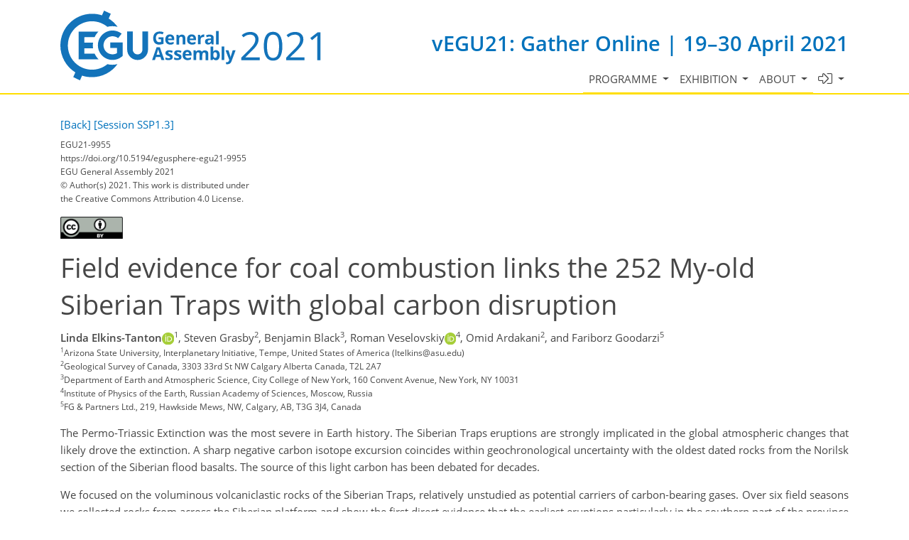

--- FILE ---
content_type: text/css
request_url: https://egu21.eu/template_egu21_base_css.css
body_size: 12882
content:
:root {
    --background-color-primary: rgba(255, 255, 255, 1);
    --background-color-secondary: rgba(0, 114, 188, 1);
    --text-color-primary: rgba(50, 50, 50, .9);
    --text-color-secondary: rgba(255, 222, 0, 1);
    --link-color-primary: rgba(0, 114, 188, 1);
}

/* ===================================== */
/*	EGU Unify.css */
/* ===================================== */

* {
    border-radius: 0
}

body, html {
    font-family: "Open Sans", "Helvetica Neue", Helvetica, Arial, sans-serif;
    font-size: 15px;
    background-color: #fff;
    line-height: 1.6
}

#navbar_menu .nav-link, .breadcrumb li, body, html, label, li, p {
    color: rgba(50, 50, 50, .9);
    color: var(--text-color-primary, rgba(50, 50, 50, .9));
}

/*start Mantis#24938*/
a {
    color: #0072bc;
    text-decoration: none;
    outline: 0;
    color: var(--link-color-primary, #0072bc);
}

a:focus {
    text-decoration: none
}

a:hover {
    color: #005389;
    text-decoration: underline;
    cursor: pointer
}

a.text-colour-non-hovered,
.text-colour-non-hovered{
    color: rgba(50, 50, 50, .9);
    color: var(--text-color-primary, rgba(50, 50, 50, .9));
}

a.text-colour-non-hovered:hover,
.text-colour-non-hovered:hover{
    color: #0072bc;
    color: var(--link-color-primary, #0072bc);
    text-decoration: underline;
    cursor: pointer;
}

a.text-colour-non-hovered.text-colour-hovered,
.text-colour-non-hovered.text-colour-hovered{
    color: rgba(50, 50, 50, .9);
    color: var(--text-color-primary, rgba(50, 50, 50, .9));
}

a.text-colour-non-hovered.text-colour-hovered:hover,
.text-colour-non-hovered.text-colour-hovered:hover{
    color: rgba(50, 50, 50, .9);
    color: var(--text-color-primary, rgba(50, 50, 50, .9));
    text-decoration: underline;
    cursor: pointer;
}
/*end Mantis#24938*/


.share-buttons i:hover, a:active {
    color: #005389
}

.wrapper {
    background: #fff
}

ul {
    list-style-type: square
}

@media (max-width: 576px) {
    ul {
        padding-left: 2rem
    }
}

main {
    margin: 2rem 0 4rem;
    min-height: 20rem
}

.h1, h1 {
    font-size: 2.5rem
}

.h2, h2 {
    font-size: 1.8rem
}

.h3, h3 {
    font-size: 1.4rem
}

.h4, h4 {
    font-size: 1.2rem
}

.h5, h5 {
    font-size: 1.1rem
}

.h6, h6 {
    font-size: 1rem
}

.h1, .h2, .h3, .h4, .h5, .h6, h1, h2, h3, h4, h5, h6 {
    line-height: 1.4;
    font-weight: 400
}

@media (max-width: 576px) {
    .h2, h2 {
        font-size: 1.5rem
    }

    .h3, h3 {
        font-size: 1.3rem
    }
}

@media (min-width: 992px) {
    .h3-lg {
        font-size: 1.4rem
    }
}

.strong {
    font-weight: 600
}

#navbar_menu .nav-link:hover, .color-primary {
    color: #0072bc
}

img.right {
    float: right;
    margin-left: 1rem
}

img.left {
    float: left;
    margin-right: .5rem
}

img.center {
    display: block;
    margin: 0 auto
}

.media {
    display: -webkit-box;
    display: -ms-flexbox;
    display: flex
}

.media a, .media img {
    -webkit-box-ordinal-group: 3;
    -ms-flex-order: 2;
    order: 2
}

.media img {
    width: 8rem;
    height: 8rem;
    margin-left: 1rem
}

@media (max-width: 992px) {
    .media img {
        width: 7rem;
        height: 7rem
    }
}

@media (max-width: 768px) {
    .media, .media img {
        display: block
    }

    .media img {
        -webkit-box-ordinal-group: 1;
        -ms-flex-order: 0;
        order: 0;
        width: 6rem;
        height: 6rem;
        float: right;
        margin: 0 0 .5rem .5rem;
        padding: 0;
        border: 0
    }
}

.breadcrumbs {
    background-color: rgba(50, 50, 50, .025);
    font-size: .9rem
}

.breadcrumb {
    background: 0 0;
    padding-left: 0;
    margin: 0
}

.breadcrumb li:last-child a {
    color: rgba(50, 50, 50, .9);
    cursor: text;
    text-decoration: none
}

#navigation {
    background-color: #fff;
    background-image: url([data-uri]);
    background-repeat: repeat-x;
    background-position: bottom
}

@media (min-width: 992px) {
    #navbar_menu {
        position: absolute;
        bottom: 0;
        right: .5rem;
        left: 1rem
    }

    #navbar_menu .navbar-nav {
        width: 100%;
        -webkit-box-pack: end;
        -ms-flex-pack: end;
        justify-content: flex-end
    }

    #navbar_menu .nav-link {
        text-transform: uppercase;
        z-index: 10;
        border-bottom: 2px solid #ffde00
    }

    #navbar_menu .nav-link.active {
        border-bottom-color: rgba(50, 50, 50, .9);
        background-color: #f7f7f7
    }

    #navbar_menu .nav-link.nav-link-home {
        background-color: #eee
    }

    #navbar_menu .nav-link[aria-expanded=true] {
        color: #0072bc
    }

    #navbar_menu .nav-link:hover {
        border-bottom-color: #0072bc
    }
}

@media (max-width: 1200px) {
    #navbar_menu {
        font-size: 13.5px
    }
}

@media (max-width: 991px) {
    #navbar_menu {
        margin: 1rem 0;
        font-size: 1rem
    }

    #navbar_menu .nav-link {
        padding-left: .5rem;
        border-bottom: 1px solid #eee
    }

    #navbar_menu .nav-link.focus, #navbar_menu .nav-link.hover, #navbar_menu .nav-link:active, #navbar_menu .nav-link:focus, #navbar_menu .nav-link:hover {
        color: rgba(50, 50, 50, .9);
        background-color: #fff
    }

    #navbar_menu .nav-link.active {
        color: rgba(50, 50, 50, .9);
        background-color: #f7f7f7
    }

    #navbar_menu .nav-link[aria-expanded=false]::after {
        -webkit-transform: rotate(-90deg);
        -ms-transform: rotate(-90deg);
        transform: rotate(-90deg)
    }

    #navbar_menu .nav-link[aria-expanded=true]::after {
        -webkit-transform: rotate(0);
        -ms-transform: rotate(0);
        transform: rotate(0)
    }
}

.btn {
    cursor: pointer
}

.btn-primary {
    color: #fff;
    background-color: #0072bc;
    border-color: #0072bc
}

.btn-primary:hover {
    color: #fff;
    background-color: #005b96;
    border-color: #005389;
}

.btn-primary.focus, .btn-primary:focus {
    -webkit-box-shadow: 0 0 0 .2rem rgba(0, 114, 188, .5);
    box-shadow: 0 0 0 .2rem rgba(0, 114, 188, .5);
    color: #fff;
    background-color: #005b96;
    border-color: #005389;
}

.btn-primary.disabled, .btn-primary:disabled {
    color: #fff;
    background-color: #0072bc;
    border-color: #0072bc
}

.btn-primary:not(:disabled):not(.disabled).active, .btn-primary:not(:disabled):not(.disabled):active, .show > .btn-primary.dropdown-toggle {
    color: #fff;
    background-color: #005389;
    border-color: #004b7c;
}

.btn-primary:not(:disabled):not(.disabled).active:focus, .btn-primary:not(:disabled):not(.disabled):active:focus, .show > .btn-primary.dropdown-toggle:focus {
    -webkit-box-shadow: 0 0 0 .2rem rgba(0, 114, 188, .5);
    box-shadow: 0 0 0 .2rem rgba(0, 114, 188, .5)
}

.btn-outline-primary {
    color: #0072bc;
    background-color: transparent;
    background-image: none;
    border-color: #0072bc
}

.btn-outline-primary:hover {
    color: #fff;
    background-color: #0072bc;
    border-color: #0072bc
}

.btn-outline-primary.focus, .btn-outline-primary:focus {
    -webkit-box-shadow: 0 0 0 .2rem rgba(0, 114, 188, .5);
    box-shadow: 0 0 0 .2rem rgba(0, 114, 188, .5)
}

.btn-outline-primary.disabled, .btn-outline-primary:disabled {
    color: #0072bc;
    background-color: transparent
}

.btn-outline-primary:not(:disabled):not(.disabled).active, .btn-outline-primary:not(:disabled):not(.disabled):active, .show > .btn-outline-primary.dropdown-toggle {
    color: #fff;
    background-color: #0072bc;
    border-color: #0072bc
}

.btn-outline-primary:not(:disabled):not(.disabled).active:focus, .btn-outline-primary:not(:disabled):not(.disabled):active:focus, .show > .btn-outline-primary.dropdown-toggle:focus {
    -webkit-box-shadow: 0 0 0 .2rem rgba(0, 114, 188, .5);
    box-shadow: 0 0 0 .2rem rgba(0, 114, 188, .5)
}

.btn-main {
    color: #fff;
    background-color: rgba(50, 50, 50, .9);
    border-color: rgba(50, 50, 50, .9)
}

.btn-main:hover {
    color: #fff;
    background-color: rgba(31, 31, 31, .9);
    border-color: rgba(25, 25, 25, .9)
}

.btn-main.focus, .btn-main:focus {
    -webkit-box-shadow: 0 0 0 .2rem rgba(50, 50, 50, .5);
    box-shadow: 0 0 0 .2rem rgba(50, 50, 50, .5)
}

.btn-main.disabled, .btn-main:disabled {
    color: #fff;
    background-color: rgba(50, 50, 50, .9);
    border-color: rgba(50, 50, 50, .9)
}

.btn-main:not(:disabled):not(.disabled).active, .btn-main:not(:disabled):not(.disabled):active, .show > .btn-main.dropdown-toggle {
    color: #fff;
    background-color: rgba(25, 25, 25, .9);
    border-color: rgba(18, 18, 18, .9)
}

.btn-main:not(:disabled):not(.disabled).active:focus, .btn-main:not(:disabled):not(.disabled):active:focus, .show > .btn-main.dropdown-toggle:focus {
    -webkit-box-shadow: 0 0 0 .2rem rgba(50, 50, 50, .5);
    box-shadow: 0 0 0 .2rem rgba(50, 50, 50, .5)
}

.btn-outline-main {
    color: rgba(50, 50, 50, .9);
    background-color: transparent;
    background-image: none;
    border-color: rgba(50, 50, 50, .9)
}

.btn-outline-main:hover {
    color: #fff;
    background-color: rgba(50, 50, 50, .9);
    border-color: rgba(50, 50, 50, .9)
}

.btn-outline-main.focus, .btn-outline-main:focus {
    -webkit-box-shadow: 0 0 0 .2rem rgba(50, 50, 50, .5);
    box-shadow: 0 0 0 .2rem rgba(50, 50, 50, .5)
}

.btn-outline-main.disabled, .btn-outline-main:disabled {
    color: rgba(50, 50, 50, .9);
    background-color: transparent
}

.btn-outline-main:not(:disabled):not(.disabled).active, .btn-outline-main:not(:disabled):not(.disabled):active, .show > .btn-outline-main.dropdown-toggle {
    color: #fff;
    background-color: rgba(50, 50, 50, .9);
    border-color: rgba(50, 50, 50, .9)
}

.btn-outline-main:not(:disabled):not(.disabled).active:focus, .btn-outline-main:not(:disabled):not(.disabled):active:focus, .show > .btn-outline-main.dropdown-toggle:focus {
    -webkit-box-shadow: 0 0 0 .2rem rgba(50, 50, 50, .5);
    box-shadow: 0 0 0 .2rem rgba(50, 50, 50, .5)
}

.btn-toolbar-pagination .btn + .disabled {
    opacity: 1
}

.carousel-indicators li, .custom-control-label {
    cursor: pointer
}

.custom-checkbox .custom-control-input:checked ~ .custom-control-label::after {
    background-image: url('data:image/svg+xml;charset=utf8,%3Csvg xmlns="http://www.w3.org/2000/svg" viewBox="0 0 8 8"%3E%3Cpath fill="%230072bc" d="M6.564.75l-3.59 3.612-1.538-1.55L0 4.26 2.974 7.25 8 2.193z"/%3E%3C/svg%3E')
}

.custom-radio .custom-control-input:checked ~ .custom-control-label::after {
    background-image: url('data:image/svg+xml;charset=utf8,%3Csvg xmlns="http://www.w3.org/2000/svg" viewBox="-4 -4 8 8"%3E%3Ccircle r="3" fill="%230072bc"/%3E%3C/svg%3E')
}

.list-inline-item:not(:last-child) {
    margin-right: .75rem
}

.dropdown-menu {
    border-color: #0072bc rgba(50, 50, 50, .9) rgba(50, 50, 50, .9);
    border-style: solid;
    border-width: 2px 0;
    border-radius: 0;
    margin: -2px 0;
    padding: .5rem 0;
    -webkit-box-shadow: 0 6px 12px rgba(0, 0, 0, .175);
    box-shadow: 0 6px 12px rgba(0, 0, 0, .175);
    font-size: inherit !important
}

.dropdown-header {
    text-transform: uppercase;
    font-size: 1rem;
    color: #0072bc;
    font-weight: 400
}

.dropdown-item {
    padding: 0;
    color: rgba(50, 50, 50, .9);
    background: 0 0
}

.dropdown-item.focus, .dropdown-item:focus {
    background-color: #fff
}

.dropdown-item.active, .dropdown-item:active {
    color: rgba(50, 50, 50, .9);
    background-color: #f7f7f7
}

.dropdown-item[aria-expanded=false]::after {
    -webkit-transform: rotate(-90deg) translate(0, 0);
    -ms-transform: rotate(-90deg) translate(0, 0);
    transform: rotate(-90deg) translate(0, 0);
    text-align: right
}

.dropdown-item[aria-expanded=true] {
    color: #0072bc
}

.dropdown-item[aria-expanded=true]::after {
    -webkit-transform: rotate(0) translate(0, 25%);
    -ms-transform: rotate(0) translate(0, 25%);
    transform: rotate(0) translate(0, 25%);
    text-align: right
}

@media (min-width: 992px) {
    .dropdown-item.hover, .dropdown-item:hover {
        color: #0072bc;
        background-color: rgba(0, 114, 188, .1)
    }
}

@media (max-width: 992px) {
    .dropdown-menu {
        border: 0;
        padding: 0;
        -webkit-box-shadow: none;
        box-shadow: none;
        margin: 0 0 0 1rem
    }

    .dropdown-item {
        padding-left: .5rem;
        padding-right: 0;
        border-bottom: 1px solid #eee
    }

    .dropdown-item.focus, .dropdown-item.hover, .dropdown-item:active, .dropdown-item:focus, .dropdown-item:hover {
        color: rgba(50, 50, 50, .9);
        background-color: #fff
    }

    .dropdown-item.active {
        color: rgba(50, 50, 50, .9);
        background-color: #f7f7f7
    }

    .dropdown-header {
        padding-left: .25rem;
        padding-right: 0
    }

    .dropdown-divider {
        display: none
    }
}

@media (max-width: 576px) {
    .dropdown-item {
        white-space: normal
    }
}

.alert > p:last-child, .mark2 > p:last-child {
    margin-bottom: 0
}

.blockquote {
    font-size: 1rem
}

.blockquote p {
    font-style: italic
}

.mark2 {
    background-color: #f9f9ff;
    margin: .25rem 0 1rem;
    padding: .25rem .5rem
}

.form-control:not(.is-invalid):not(.is-valid):focus {
    border-color: #a8a9ad;
    -webkit-box-shadow: 0 0 0 3px rgba(168, 169, 173, .25);
    box-shadow: 0 0 0 3px rgba(168, 169, 173, .25)
}

small.form-text ul {
    padding-left: 1.5rem
}

.tooltip-inner {
    text-align: left
}

.tooltip-inner p {
    color: #fff
}

.carousel-item img {
    width: 100%
}

.banner .divimage, .carousel-item .divimage {
    width: 100%;
    height: 500px
}

.banner a.passive, .carousel-item a.passive {
    text-decoration: inherit;
    color: inherit
}

.banner::after, .carousel-item::after {
    bottom: 0;
    content: '';
    left: 0;
    position: absolute;
    right: 0;
    width: 100%;
    top: 0;
    z-index: 1;
    background: -webkit-gradient(linear, left bottom, left top, from(#000), color-stop(19%, rgba(0, 0, 0, .738)), color-stop(34%, rgba(0, 0, 0, .541)), color-stop(47%, rgba(0, 0, 0, .382)), color-stop(56.5%, rgba(0, 0, 0, .278)), color-stop(65%, rgba(0, 0, 0, .194)), color-stop(73%, rgba(0, 0, 0, .126)), color-stop(80.2%, rgba(0, 0, 0, .075)), color-stop(86.1%, rgba(0, 0, 0, .042)), color-stop(91%, rgba(0, 0, 0, .021)), color-stop(95.2%, rgba(0, 0, 0, .008)), color-stop(98.2%, rgba(0, 0, 0, .002)), to(transparent));
    background: -o-linear-gradient(bottom, #000 0, rgba(0, 0, 0, .738) 19%, rgba(0, 0, 0, .541) 34%, rgba(0, 0, 0, .382) 47%, rgba(0, 0, 0, .278) 56.5%, rgba(0, 0, 0, .194) 65%, rgba(0, 0, 0, .126) 73%, rgba(0, 0, 0, .075) 80.2%, rgba(0, 0, 0, .042) 86.1%, rgba(0, 0, 0, .021) 91%, rgba(0, 0, 0, .008) 95.2%, rgba(0, 0, 0, .002) 98.2%, transparent 100%);
    background: linear-gradient(to top, #000 0, rgba(0, 0, 0, .738) 19%, rgba(0, 0, 0, .541) 34%, rgba(0, 0, 0, .382) 47%, rgba(0, 0, 0, .278) 56.5%, rgba(0, 0, 0, .194) 65%, rgba(0, 0, 0, .126) 73%, rgba(0, 0, 0, .075) 80.2%, rgba(0, 0, 0, .042) 86.1%, rgba(0, 0, 0, .021) 91%, rgba(0, 0, 0, .008) 95.2%, rgba(0, 0, 0, .002) 98.2%, transparent 100%)
}

.banner .container, .carousel-item .container {
    padding-top: 175px;
    padding-bottom: 25px;
    z-index: 2
}

.banner h1, .banner h1 small, .carousel-item h1, .carousel-item h1 small {
    color: #fff;
    font-weight: 200;
    text-shadow: 2px 2px 2px #000;
    text-align: left
}

.banner h1, .carousel-item h1 {
    margin-top: 0;
    font-size: 3.25rem
}

.banner h1 small, .carousel-item h1 small {
    display: block;
    margin: .5rem .125rem;
    font-size: 1.25rem
}

.banner p, .carousel-item p {
    color: #ddd;
    text-shadow: 2px 2px 2px #000;
    font-size: 1rem;
    text-align: left;
    margin-bottom: .5rem;
    font-weight: 400
}

.banner p a, .carousel-item p a {
    color: #ddd
}

@media (max-width: 992px) {
    .banner h1, .carousel-item h1 {
        font-size: 3rem
    }

    .banner h1 small, .carousel-item h1 small {
        font-size: 1.2rem
    }

    .banner p, .carousel-item p {
        font-size: .95rem
    }

    .carousel-item img {
        width: auto;
        height: 300px
    }
}

@media (max-width: 768px) {
    .banner h1, .carousel-item h1 {
        font-size: 2.5rem
    }

    .banner h1 small, .carousel-item h1 small {
        font-size: 1.1rem
    }

    .banner p, .carousel-item p {
        font-size: .9rem
    }

    .carousel-item img {
        width: auto;
        height: 300px
    }
}

@media (max-width: 576px) {
    .banner h1, .carousel-item h1 {
        font-size: 1.75rem;
        line-height: 1.1
    }

    .banner h1 small, .carousel-item h1 small {
        font-size: 1.1rem
    }

    .banner p, .carousel-item p {
        font-size: .75rem
    }

    .carousel-item img {
        width: auto;
        height: 300px
    }
}

.bg-primary {
    background-color: #0072bc !important
}

.table-hover .bg-primary:hover td, .table-hover .bg-primary:hover th, .table-hover tr:hover td.bg-primary, .table-hover tr:hover th.bg-primary {
    background-color: #005b96 !important
}

.bg-approved, .bg-assigned, .bg-reviewed, .bg-submitted, .bg-supported {
    background-color: #deffde !important
}

.table-hover .bg-approved:hover td, .table-hover .bg-approved:hover th, .table-hover .bg-assigned:hover td, .table-hover .bg-assigned:hover th, .table-hover .bg-reviewed:hover td, .table-hover .bg-reviewed:hover th, .table-hover .bg-submitted:hover td, .table-hover .bg-submitted:hover th, .table-hover .bg-supported:hover td, .table-hover .bg-supported:hover th, .table-hover tr:hover td.bg-approved, .table-hover tr:hover td.bg-assigned, .table-hover tr:hover td.bg-reviewed, .table-hover tr:hover td.bg-submitted, .table-hover tr:hover td.bg-supported, .table-hover tr:hover th.bg-approved, .table-hover tr:hover th.bg-assigned, .table-hover tr:hover th.bg-reviewed, .table-hover tr:hover th.bg-submitted, .table-hover tr:hover th.bg-supported {
    background-color: #b8ffb8 !important
}

.bg-accepted, .bg-notsupported, .bg-undernegotiation {
    background-color: #fcf8e3 !important
}

.table-hover .bg-accepted:hover td, .table-hover .bg-accepted:hover th, .table-hover .bg-notsupported:hover td, .table-hover .bg-notsupported:hover th, .table-hover .bg-undernegotiation:hover td, .table-hover .bg-undernegotiation:hover th, .table-hover tr:hover td.bg-accepted, .table-hover tr:hover td.bg-notsupported, .table-hover tr:hover td.bg-undernegotiation, .table-hover tr:hover th.bg-accepted, .table-hover tr:hover th.bg-notsupported, .table-hover tr:hover th.bg-undernegotiation {
    background-color: #f8efc0 !important
}

.bg-declined, .bg-rejected {
    background-color: #f2dede !important
}

.table-hover .bg-declined:hover td, .table-hover .bg-declined:hover th, .table-hover .bg-rejected:hover td, .table-hover .bg-rejected:hover th, .table-hover tr:hover td.bg-declined, .table-hover tr:hover td.bg-rejected, .table-hover tr:hover th.bg-declined, .table-hover tr:hover th.bg-rejected {
    background-color: #e7c3c3 !important
}

.bg-inreview, .bg-pending {
    background-color: #fff !important
}

.table-hover .bg-inreview:hover td, .table-hover .bg-inreview:hover th, .table-hover .bg-pending:hover td, .table-hover .bg-pending:hover th, .table-hover tr:hover td.bg-inreview, .table-hover tr:hover td.bg-pending, .table-hover tr:hover th.bg-inreview, .table-hover tr:hover th.bg-pending {
    background-color: #ececec !important
}

.bg-recommended {
    background-color: #d9edf7 !important
}

.table-hover .bg-recommended:hover td, .table-hover .bg-recommended:hover th, .table-hover tr:hover td.bg-recommended, .table-hover tr:hover th.bg-recommended {
    background-color: #b9def0 !important
}

.bg-withdrawn {
    background-color: #fff;
    background-image: url([data-uri]);
    background-attachment: fixed
}

footer a, footer a:hover {
    color: rgba(255, 255, 255, .8)
}

footer .links {
    background-color: #111;
    padding: 1.5rem 0
}

footer .links ul {
    margin-bottom: 0
}

footer .links li {
    color: #aaa;
    font-size: .9rem
}

.footer {
    background-color: rgba(0, 0, 0, .9);
    padding: 4rem 0 3rem
}

.footer p {
    color: #aaa
}

.footer p.small {
    color: #888
}

.footer-heading {
    margin-bottom: 1rem;
    padding-bottom: .25rem;
    position: relative;
    text-align: left
}

.footer-heading::after {
    background-color: #fff;
    bottom: 0;
    content: ' ';
    height: 1px;
    left: 0;
    position: absolute;
    width: 3rem
}

.footer-heading h2, .footer-heading .h2_footer {
    color: #fff;
    font-size: 1.2rem;
    text-transform: uppercase
}

.list-footer-links, fieldset label {
    margin-bottom: 0
}

.list-footer-links li {
    border-top: 1px solid #333;
    padding: 10px 0
}

.list-footer-links li:first-child {
    border-top: medium none;
    padding-top: 0
}

.list-footer-links small {
    display: block;
    color: #888
}

footer .socialicons li:not(:last-child) {
    margin-right: .5rem
}

.socialicons a:hover i {
    background: #005389 0 0;
    color: #fff;
    text-decoration: none
}

.socialicons i {
    color: #fff;
    font-size: 1.8rem;
    height: 2.5rem;
    padding: .35rem 0;
    width: 2.5rem;
    border-radius: .25rem
}

.socialicons .fa-twitter {
    background: #4099ff
}

.socialicons .fa-facebook {
    background: #3b5998
}

.socialicons .fa-youtube {
    background: #e52d27
}

.socialicons .fa-linkedin {
    background: #0077b5
}

.socialicons .fa-instagram {
    background: #f09433 -o-linear-gradient(45deg, #f09433 0, #e6683c 25%, #dc2743 50%, #cc2366 75%, #bc1888 100%);
    background: #f09433 linear-gradient(45deg, #f09433 0, #e6683c 25%, #dc2743 50%, #cc2366 75%, #bc1888 100%)
}

.share-buttons i {
    color: rgba(50, 50, 50, .9);
    font-size: 2.5rem
}

.submenu {
    position: relative
}

@media (min-width: 992px) {
    .submenu .dropdown-menu {
        top: 0;
        left: 100%;
        margin-top: -9px
    }

    .submenu .dropdown-menu.dropdown-menu-right {
        left: auto;
        right: 100%
    }
}

.megamenu .dropdown-item {
    white-space: normal
}

.megamenu .submenu .dropdown-item {
    white-space: nowrap
}

@media (min-width: 992px) {
    .megamenu .dropdown-menu {
        position: absolute;
        left: 0;
        right: 0;
        padding: 0;
        margin: -2px 0
    }

    .megamenu .dropdown-menu .col-lg-3 {
        padding: .5rem 0;
        border-left: 1px solid #eee
    }

    .megamenu .dropdown-menu .col-lg-3:first-child {
        border-left: 0
    }
}

@media (max-width: 992px) {
    .megamenu .dropdown-menu .col-lg-3 {
        padding: 0;
        margin-top: 1rem
    }
}

h1 + .headline:first-of-type {
    margin-top: 0
}

.headline {
    display: block;
    margin-bottom: .75rem;
    margin-top: 2rem;
    border-bottom: 1px dotted #ddd
}

.headline h2, .headline h3, .headline h4 {
    position: relative;
    top: 1px;
    display: inline-block;
    margin: 0;
    padding-bottom: .25rem;
    border-bottom: .1rem solid #0072bc
}

.logo {
    height: 100%;
    min-height: 40px;
    min-width: 100px;
    display: table-cell;
    vertical-align: middle;
    margin: .25rem 0
}

.logo img {
    margin: 0;
    position: relative;
    width: auto;
    height: 80px
}

@media (min-width: 1200px) {
    .logo img {
        width: auto;
        height: 100px
    }
}

.co-notification, .co-notification {
    background-color: rgba(255, 222, 0, .1)
}

.co-notification, .co-notification-v2, .co-notification {
    border: 0;
    border-left: 2px solid #0072bc;
    padding: 20px;
    margin-bottom: 30px
}

.co-notification p:last-child, .co-notification-v2 p:last-child, .co-notification p:last-child {
    margin-bottom: 0
}

.co-notification-v2 {
    background-color: rgba(0, 114, 188, .1)
}

.delimiter {
    color: #777
}

address br + i {
    margin-top: 1rem
}

address i + br + i {
    margin-top: 0
}

.cbp img.img-thumbnail, .flag-icon {
    border: 1px solid #ddd
}

.mh-5 {
    max-height: 5rem
}

.mh-10 {
    max-height: 10rem
}

.mh-15 {
    max-height: 15rem
}

.mh-20 {
    max-height: 20rem
}

.mh-30 {
    max-height: 30rem
}

.w-2 {
    width: 2rem
}

.w-4 {
    width: 4rem
}

.w-6 {
    width: 6rem
}

.w-8 {
    width: 8rem
}

.w-10 {
    width: 10rem
}

.w-12 {
    width: 12rem
}

.w-15 {
    width: 15rem
}

.w-33 {
    width: 33%
}

.h-20 {
    height: 20rem
}

.h-25 {
    height: 15rem
}

.h-30 {
    height: 30rem
}

.list-small small {
    display: block;
    line-height: 1.2rem;
    font-size: .8rem;
    margin-bottom: .5rem
}

.img-grayscale {
    -webkit-filter: grayscale(100%);
    filter: grayscale(100%)
}

.tags.list-inline-item {
    margin-right: 0
}

.tags .btn-tag {
    color: rgba(50, 50, 50, .9);
    background-color: transparent;
    background-image: none;
    border-color: rgba(50, 50, 50, .25)
}

.tags .btn-tag:hover {
    color: #fff;
    background-color: rgba(50, 50, 50, .9);
    border-color: rgba(50, 50, 50, .9)
}

.tags .btn-tag.focus, .tags .btn-tag:focus {
    -webkit-box-shadow: 0 0 0 .2rem rgba(50, 50, 50, .5);
    box-shadow: 0 0 0 .2rem rgba(50, 50, 50, .5)
}

.tags .btn-tag.disabled, .tags .btn-tag:disabled {
    color: rgba(50, 50, 50, .9);
    background-color: transparent
}

.show > .tags .btn-tag.dropdown-toggle, .tags .btn-tag:not([disabled]):not(.disabled).active, .tags .btn-tag:not([disabled]):not(.disabled):active {
    color: #fff;
    background-color: rgba(50, 50, 50, .9);
    border-color: rgba(50, 50, 50, .9)
}

.btn-AS {
    color: #358fcd;
    background-color: transparent;
    background-image: none;
    border-color: rgba(53, 143, 205, .25)
}

.btn-AS:hover {
    color: #fff;
    background-color: #358fcd;
    border-color: #358fcd
}

.btn-AS.focus, .btn-AS:focus {
    -webkit-box-shadow: 0 0 0 .2rem rgba(53, 143, 205, .5);
    box-shadow: 0 0 0 .2rem rgba(53, 143, 205, .5)
}

.btn-AS.disabled, .btn-AS:disabled {
    color: #358fcd;
    background-color: transparent
}

.btn-AS:not([disabled]):not(.disabled).active, .btn-AS:not([disabled]):not(.disabled):active, .show > .btn-AS.dropdown-toggle {
    color: #fff;
    background-color: #358fcd;
    border-color: #358fcd
}

.bg-AS {
    background-color: #358fcd
}

.btn-BG {
    color: #9cb23a;
    background-color: transparent;
    background-image: none;
    border-color: rgba(156, 178, 58, .25)
}

.btn-BG:hover {
    color: #fff;
    background-color: #9cb23a;
    border-color: #9cb23a
}

.btn-BG.focus, .btn-BG:focus {
    -webkit-box-shadow: 0 0 0 .2rem rgba(156, 178, 58, .5);
    box-shadow: 0 0 0 .2rem rgba(156, 178, 58, .5)
}

.btn-BG.disabled, .btn-BG:disabled {
    color: #9cb23a;
    background-color: transparent
}

.btn-BG:not([disabled]):not(.disabled).active, .btn-BG:not([disabled]):not(.disabled):active, .show > .btn-BG.dropdown-toggle {
    color: #fff;
    background-color: #9cb23a;
    border-color: #9cb23a
}

.bg-BG {
    background-color: #9cb23a
}

.btn-CL {
    color: #5a2876;
    background-color: transparent;
    background-image: none;
    border-color: rgba(90, 40, 118, .25)
}

.btn-CL:hover {
    color: #fff;
    background-color: #5a2876;
    border-color: #5a2876
}

.btn-CL.focus, .btn-CL:focus {
    -webkit-box-shadow: 0 0 0 .2rem rgba(90, 40, 118, .5);
    box-shadow: 0 0 0 .2rem rgba(90, 40, 118, .5)
}

.btn-CL.disabled, .btn-CL:disabled {
    color: #5a2876;
    background-color: transparent
}

.btn-CL:not([disabled]):not(.disabled).active, .btn-CL:not([disabled]):not(.disabled):active, .show > .btn-CL.dropdown-toggle {
    color: #fff;
    background-color: #5a2876;
    border-color: #5a2876
}

.bg-CL {
    background-color: #5a2876
}

.btn-CR {
    color: #5798d1;
    background-color: transparent;
    background-image: none;
    border-color: rgba(87, 152, 209, .25)
}

.btn-CR:hover {
    color: #fff;
    background-color: #5798d1;
    border-color: #5798d1
}

.btn-CR.focus, .btn-CR:focus {
    -webkit-box-shadow: 0 0 0 .2rem rgba(87, 152, 209, .5);
    box-shadow: 0 0 0 .2rem rgba(87, 152, 209, .5)
}

.btn-CR.disabled, .btn-CR:disabled {
    color: #5798d1;
    background-color: transparent
}

.btn-CR:not([disabled]):not(.disabled).active, .btn-CR:not([disabled]):not(.disabled):active, .show > .btn-CR.dropdown-toggle {
    color: #fff;
    background-color: #5798d1;
    border-color: #5798d1
}

.bg-CR {
    background-color: #5798d1
}

.btn-ESSI {
    color: #634d9f;
    background-color: transparent;
    background-image: none;
    border-color: rgba(99, 77, 159, .25)
}

.btn-ESSI:hover {
    color: #fff;
    background-color: #634d9f;
    border-color: #634d9f
}

.btn-ESSI.focus, .btn-ESSI:focus {
    -webkit-box-shadow: 0 0 0 .2rem rgba(99, 77, 159, .5);
    box-shadow: 0 0 0 .2rem rgba(99, 77, 159, .5)
}

.btn-ESSI.disabled, .btn-ESSI:disabled {
    color: #634d9f;
    background-color: transparent
}

.btn-ESSI:not([disabled]):not(.disabled).active, .btn-ESSI:not([disabled]):not(.disabled):active, .show > .btn-ESSI.dropdown-toggle {
    color: #fff;
    background-color: #634d9f;
    border-color: #634d9f
}

.bg-ESSI {
    background-color: #634d9f
}

.btn-EMRP {
    color: #8d2579;
    background-color: transparent;
    background-image: none;
    border-color: rgba(141, 37, 121, .25)
}

.btn-EMRP:hover {
    color: #fff;
    background-color: #8d2579;
    border-color: #8d2579
}

.btn-EMRP.focus, .btn-EMRP:focus {
    -webkit-box-shadow: 0 0 0 .2rem rgba(141, 37, 121, .5);
    box-shadow: 0 0 0 .2rem rgba(141, 37, 121, .5)
}

.btn-EMRP.disabled, .btn-EMRP:disabled {
    color: #8d2579;
    background-color: transparent
}

.btn-EMRP:not([disabled]):not(.disabled).active, .btn-EMRP:not([disabled]):not(.disabled):active, .show > .btn-EMRP.dropdown-toggle {
    color: #fff;
    background-color: #8d2579;
    border-color: #8d2579
}

.bg-EMRP {
    background-color: #8d2579
}

.btn-ERE {
    color: #1a6232;
    background-color: transparent;
    background-image: none;
    border-color: rgba(26, 98, 50, .25)
}

.btn-ERE:hover {
    color: #fff;
    background-color: #1a6232;
    border-color: #1a6232
}

.btn-ERE.focus, .btn-ERE:focus {
    -webkit-box-shadow: 0 0 0 .2rem rgba(26, 98, 50, .5);
    box-shadow: 0 0 0 .2rem rgba(26, 98, 50, .5)
}

.btn-ERE.disabled, .btn-ERE:disabled {
    color: #1a6232;
    background-color: transparent
}

.btn-ERE:not([disabled]):not(.disabled).active, .btn-ERE:not([disabled]):not(.disabled):active, .show > .btn-ERE.dropdown-toggle {
    color: #fff;
    background-color: #1a6232;
    border-color: #1a6232
}

.bg-ERE {
    background-color: #1a6232
}

.btn-GMPV {
    color: #a61e25;
    background-color: transparent;
    background-image: none;
    border-color: rgba(166, 30, 37, .25)
}

.btn-GMPV:hover {
    color: #fff;
    background-color: #a61e25;
    border-color: #a61e25
}

.btn-GMPV.focus, .btn-GMPV:focus {
    -webkit-box-shadow: 0 0 0 .2rem rgba(166, 30, 37, .5);
    box-shadow: 0 0 0 .2rem rgba(166, 30, 37, .5)
}

.btn-GMPV.disabled, .btn-GMPV:disabled {
    color: #a61e25;
    background-color: transparent
}

.btn-GMPV:not([disabled]):not(.disabled).active, .btn-GMPV:not([disabled]):not(.disabled):active, .show > .btn-GMPV.dropdown-toggle {
    color: #fff;
    background-color: #a61e25;
    border-color: #a61e25
}

.bg-GMPV {
    background-color: #a61e25
}

.btn-G {
    color: #e03e2b;
    background-color: transparent;
    background-image: none;
    border-color: rgba(224, 62, 43, .25)
}

.btn-G:hover {
    color: #fff;
    background-color: #e03e2b;
    border-color: #e03e2b
}

.btn-G.focus, .btn-G:focus {
    -webkit-box-shadow: 0 0 0 .2rem rgba(224, 62, 43, .5);
    box-shadow: 0 0 0 .2rem rgba(224, 62, 43, .5)
}

.btn-G.disabled, .btn-G:disabled {
    color: #e03e2b;
    background-color: transparent
}

.btn-G:not([disabled]):not(.disabled).active, .btn-G:not([disabled]):not(.disabled):active, .show > .btn-G.dropdown-toggle {
    color: #fff;
    background-color: #e03e2b;
    border-color: #e03e2b
}

.bg-G {
    background-color: #e03e2b
}

.btn-GD {
    color: #00394f;
    background-color: transparent;
    background-image: none;
    border-color: rgba(0, 57, 79, .25)
}

.btn-GD:hover {
    color: #fff;
    background-color: #00394f;
    border-color: #00394f
}

.btn-GD.focus, .btn-GD:focus {
    -webkit-box-shadow: 0 0 0 .2rem rgba(0, 57, 79, .5);
    box-shadow: 0 0 0 .2rem rgba(0, 57, 79, .5)
}

.btn-GD.disabled, .btn-GD:disabled {
    color: #00394f;
    background-color: transparent
}

.btn-GD:not([disabled]):not(.disabled).active, .btn-GD:not([disabled]):not(.disabled):active, .show > .btn-GD.dropdown-toggle {
    color: #fff;
    background-color: #00394f;
    border-color: #00394f
}

.bg-GD {
    background-color: #00394f
}

.btn-GM {
    color: #8a8c8d;
    background-color: transparent;
    background-image: none;
    border-color: rgba(138, 140, 141, .25)
}

.btn-GM:hover {
    color: #fff;
    background-color: #8a8c8d;
    border-color: #8a8c8d
}

.btn-GM.focus, .btn-GM:focus {
    -webkit-box-shadow: 0 0 0 .2rem rgba(138, 140, 141, .5);
    box-shadow: 0 0 0 .2rem rgba(138, 140, 141, .5)
}

.btn-GM.disabled, .btn-GM:disabled {
    color: #8a8c8d;
    background-color: transparent
}

.btn-GM:not([disabled]):not(.disabled).active, .btn-GM:not([disabled]):not(.disabled):active, .show > .btn-GM.dropdown-toggle {
    color: #fff;
    background-color: #8a8c8d;
    border-color: #8a8c8d
}

.bg-GM {
    background-color: #8a8c8d
}

.btn-GI {
    color: #05509f;
    background-color: transparent;
    background-image: none;
    border-color: rgba(5, 80, 159, .25)
}

.btn-GI:hover {
    color: #fff;
    background-color: #05509f;
    border-color: #05509f
}

.btn-GI.focus, .btn-GI:focus {
    -webkit-box-shadow: 0 0 0 .2rem rgba(5, 80, 159, .5);
    box-shadow: 0 0 0 .2rem rgba(5, 80, 159, .5)
}

.btn-GI.disabled, .btn-GI:disabled {
    color: #05509f;
    background-color: transparent
}

.btn-GI:not([disabled]):not(.disabled).active, .btn-GI:not([disabled]):not(.disabled):active, .show > .btn-GI.dropdown-toggle {
    color: #fff;
    background-color: #05509f;
    border-color: #05509f
}

.bg-GI {
    background-color: #05509f
}

.btn-HS {
    color: #60a443;
    background-color: transparent;
    background-image: none;
    border-color: rgba(96, 164, 67, .25)
}

.btn-HS:hover {
    color: #fff;
    background-color: #60a443;
    border-color: #60a443
}

.btn-HS.focus, .btn-HS:focus {
    -webkit-box-shadow: 0 0 0 .2rem rgba(96, 164, 67, .5);
    box-shadow: 0 0 0 .2rem rgba(96, 164, 67, .5)
}

.btn-HS.disabled, .btn-HS:disabled {
    color: #60a443;
    background-color: transparent
}

.btn-HS:not([disabled]):not(.disabled).active, .btn-HS:not([disabled]):not(.disabled):active, .show > .btn-HS.dropdown-toggle {
    color: #fff;
    background-color: #60a443;
    border-color: #60a443
}

.bg-HS {
    background-color: #60a443
}

.btn-IG {
    color: #9c9c9c;
    background-color: transparent;
    background-image: none;
    border-color: rgba(156, 156, 156, .25)
}

.btn-IG:hover {
    color: #fff;
    background-color: #9c9c9c;
    border-color: #9c9c9c
}

.btn-IG.focus, .btn-IG:focus {
    -webkit-box-shadow: 0 0 0 .2rem rgba(156, 156, 156, .5);
    box-shadow: 0 0 0 .2rem rgba(156, 156, 156, .5)
}

.btn-IG.disabled, .btn-IG:disabled {
    color: #9c9c9c;
    background-color: transparent
}

.btn-IG:not([disabled]):not(.disabled).active, .btn-IG:not([disabled]):not(.disabled):active, .show > .btn-IG.dropdown-toggle {
    color: #fff;
    background-color: #9c9c9c;
    border-color: #9c9c9c
}

.bg-IG {
    background-color: #9c9c9c
}

.btn-NH {
    color: #693322;
    background-color: transparent;
    background-image: none;
    border-color: rgba(105, 51, 34, .25)
}

.btn-NH:hover {
    color: #fff;
    background-color: #693322;
    border-color: #693322
}

.btn-NH.focus, .btn-NH:focus {
    -webkit-box-shadow: 0 0 0 .2rem rgba(105, 51, 34, .5);
    box-shadow: 0 0 0 .2rem rgba(105, 51, 34, .5)
}

.btn-NH.disabled, .btn-NH:disabled {
    color: #693322;
    background-color: transparent
}

.btn-NH:not([disabled]):not(.disabled).active, .btn-NH:not([disabled]):not(.disabled):active, .show > .btn-NH.dropdown-toggle {
    color: #fff;
    background-color: #693322;
    border-color: #693322
}

.bg-NH {
    background-color: #693322
}

.btn-NP {
    color: #fcbe11;
    background-color: transparent;
    background-image: none;
    border-color: rgba(252, 190, 17, .25)
}

.btn-NP:hover {
    color: #fff;
    background-color: #fcbe11;
    border-color: #fcbe11
}

.btn-NP.focus, .btn-NP:focus {
    -webkit-box-shadow: 0 0 0 .2rem rgba(252, 190, 17, .5);
    box-shadow: 0 0 0 .2rem rgba(252, 190, 17, .5)
}

.btn-NP.disabled, .btn-NP:disabled {
    color: #fcbe11;
    background-color: transparent
}

.btn-NP:not([disabled]):not(.disabled).active, .btn-NP:not([disabled]):not(.disabled):active, .show > .btn-NP.dropdown-toggle {
    color: #fff;
    background-color: #fcbe11;
    border-color: #fcbe11
}

.bg-NP {
    background-color: #fcbe11
}

.btn-OS {
    color: #0f497d;
    background-color: transparent;
    background-image: none;
    border-color: rgba(15, 73, 125, .25)
}

.btn-OS:hover {
    color: #fff;
    background-color: #0f497d;
    border-color: #0f497d
}

.btn-OS.focus, .btn-OS:focus {
    -webkit-box-shadow: 0 0 0 .2rem rgba(15, 73, 125, .5);
    box-shadow: 0 0 0 .2rem rgba(15, 73, 125, .5)
}

.btn-OS.disabled, .btn-OS:disabled {
    color: #0f497d;
    background-color: transparent
}

.btn-OS:not([disabled]):not(.disabled).active, .btn-OS:not([disabled]):not(.disabled):active, .show > .btn-OS.dropdown-toggle {
    color: #fff;
    background-color: #0f497d;
    border-color: #0f497d
}

.bg-OS {
    background-color: #0f497d
}

.btn-PS {
    color: #1186a1;
    background-color: transparent;
    background-image: none;
    border-color: rgba(17, 134, 161, .25)
}

.btn-PS:hover {
    color: #fff;
    background-color: #1186a1;
    border-color: #1186a1
}

.btn-PS.focus, .btn-PS:focus {
    -webkit-box-shadow: 0 0 0 .2rem rgba(17, 134, 161, .5);
    box-shadow: 0 0 0 .2rem rgba(17, 134, 161, .5)
}

.btn-PS.disabled, .btn-PS:disabled {
    color: #1186a1;
    background-color: transparent
}

.btn-PS:not([disabled]):not(.disabled).active, .btn-PS:not([disabled]):not(.disabled):active, .show > .btn-PS.dropdown-toggle {
    color: #fff;
    background-color: #1186a1;
    border-color: #1186a1
}

.bg-PS {
    background-color: #1186a1
}

.btn-SM {
    color: #982850;
    background-color: transparent;
    background-image: none;
    border-color: rgba(152, 40, 80, .25)
}

.btn-SM:hover {
    color: #fff;
    background-color: #982850;
    border-color: #982850
}

.btn-SM.focus, .btn-SM:focus {
    -webkit-box-shadow: 0 0 0 .2rem rgba(152, 40, 80, .5);
    box-shadow: 0 0 0 .2rem rgba(152, 40, 80, .5)
}

.btn-SM.disabled, .btn-SM:disabled {
    color: #982850;
    background-color: transparent
}

.btn-SM:not([disabled]):not(.disabled).active, .btn-SM:not([disabled]):not(.disabled):active, .show > .btn-SM.dropdown-toggle {
    color: #fff;
    background-color: #982850;
    border-color: #982850
}

.bg-SM {
    background-color: #982850
}

.btn-SSS {
    color: #df7426;
    background-color: transparent;
    background-image: none;
    border-color: rgba(223, 116, 38, .25)
}

.btn-SSS:hover {
    color: #fff;
    background-color: #df7426;
    border-color: #df7426
}

.btn-SSS.focus, .btn-SSS:focus {
    -webkit-box-shadow: 0 0 0 .2rem rgba(223, 116, 38, .5);
    box-shadow: 0 0 0 .2rem rgba(223, 116, 38, .5)
}

.btn-SSS.disabled, .btn-SSS:disabled {
    color: #df7426;
    background-color: transparent
}

.btn-SSS:not([disabled]):not(.disabled).active, .btn-SSS:not([disabled]):not(.disabled):active, .show > .btn-SSS.dropdown-toggle {
    color: #fff;
    background-color: #df7426;
    border-color: #df7426
}

.bg-SSS {
    background-color: #df7426
}

.btn-ST {
    color: #70347e;
    background-color: transparent;
    background-image: none;
    border-color: rgba(112, 52, 126, .25)
}

.btn-ST:hover {
    color: #fff;
    background-color: #70347e;
    border-color: #70347e
}

.btn-ST.focus, .btn-ST:focus {
    -webkit-box-shadow: 0 0 0 .2rem rgba(112, 52, 126, .5);
    box-shadow: 0 0 0 .2rem rgba(112, 52, 126, .5)
}

.btn-ST.disabled, .btn-ST:disabled {
    color: #70347e;
    background-color: transparent
}

.btn-ST:not([disabled]):not(.disabled).active, .btn-ST:not([disabled]):not(.disabled):active, .show > .btn-ST.dropdown-toggle {
    color: #fff;
    background-color: #70347e;
    border-color: #70347e
}

.bg-ST {
    background-color: #70347e
}

.btn-SSP {
    color: #856527;
    background-color: transparent;
    background-image: none;
    border-color: rgba(133, 101, 39, .25)
}

.btn-SSP:hover {
    color: #fff;
    background-color: #856527;
    border-color: #856527
}

.btn-SSP.focus, .btn-SSP:focus {
    -webkit-box-shadow: 0 0 0 .2rem rgba(133, 101, 39, .5);
    box-shadow: 0 0 0 .2rem rgba(133, 101, 39, .5)
}

.btn-SSP.disabled, .btn-SSP:disabled {
    color: #856527;
    background-color: transparent
}

.btn-SSP:not([disabled]):not(.disabled).active, .btn-SSP:not([disabled]):not(.disabled):active, .show > .btn-SSP.dropdown-toggle {
    color: #fff;
    background-color: #856527;
    border-color: #856527
}

.bg-SSP {
    background-color: #856527
}

.btn-TS {
    color: #7b5962;
    background-color: transparent;
    background-image: none;
    border-color: rgba(123, 89, 98, .25)
}

.btn-TS:hover {
    color: #fff;
    background-color: #7b5962;
    border-color: #7b5962
}

.btn-TS.focus, .btn-TS:focus {
    -webkit-box-shadow: 0 0 0 .2rem rgba(123, 89, 98, .5);
    box-shadow: 0 0 0 .2rem rgba(123, 89, 98, .5)
}

.btn-TS.disabled, .btn-TS:disabled {
    color: #7b5962;
    background-color: transparent
}

.btn-TS:not([disabled]):not(.disabled).active, .btn-TS:not([disabled]):not(.disabled):active, .show > .btn-TS.dropdown-toggle {
    color: #fff;
    background-color: #7b5962;
    border-color: #7b5962
}

.bg-TS {
    background-color: #7b5962
}

.badge-division {
    padding: 0 .3333rem;
    color: #fff;
    font-weight: 600;
    text-shadow: none !important
}

.badge-division-xl {
    font-size: 2rem;
    color: #fff;
    font-weight: 600;
    display: inline-block;
    padding: 0 .75rem;
    margin-bottom: 1rem
}

@media (min-width: 576px) {
    .badge-division-xl {
        -webkit-transform: translate(-100%, 10%) rotate(-90deg);
        -ms-transform: translate(-100%, 10%) rotate(-90deg);
        transform: translate(-100%, 10%) rotate(-90deg);
        -webkit-transform-origin: right top 0;
        -ms-transform-origin: right top 0;
        transform-origin: right top 0
    }
}

.actionicons {
    font-size: .9rem
}

.actionicon {
    padding-left: .25rem
}

.pageactions {
    padding-top: .75rem;
    padding-bottom: .75rem
}

dd ul {
    margin-top: 1em
}

@media (min-width: 992px) {
    .dl-horizontal dt {
        overflow: hidden;
        -o-text-overflow: ellipsis;
        text-overflow: ellipsis;
        white-space: nowrap;
        float: left;
        width: 13rem;
        clear: left;
        text-align: right
    }

    .dl-horizontal dd {
        margin-left: 15rem
    }

    .dl-horizontal-short dt {
        width: 2.5rem
    }

    .dl-horizontal-short dd {
        margin-left: 3.5rem
    }
}

.dl-horizontal-colorbox {
    margin-top: .5rem;
    line-height: 1rem
}

.dl-horizontal-colorbox dt {
    overflow: hidden;
    -o-text-overflow: ellipsis;
    text-overflow: ellipsis;
    white-space: nowrap;
    float: left;
    width: 5rem;
    clear: left;
    text-align: right
}

.dl-horizontal-colorbox dd {
    margin-left: 7rem
}

span.required {
    background: url([data-uri]) no-repeat center center;
    color: transparent;
    padding-top: 8px
}

.form-group > label:first-child {
    font-weight: 600
}

.form-buttons {
    margin-top: 1rem
}

fieldset {
    padding: 1.5rem;
    border: .2rem solid #f7f7f7;
    margin: 1rem 0 2rem;
    border-radius: .25rem
}

.form-text {
    margin-bottom: .25rem;
    margin-top: 0
}

@media (max-width: 768px) {
    fieldset {
        border: 0;
        padding: 0;
        background-color: #fff
    }
}

@media (max-width: 992px) {
    .topbar {
        margin-bottom: 20px
    }
}

.topbar {
    z-index: 12;
    position: absolute;
    font-size: .8rem;
    top: .5rem;
    right: 15px;
    margin: 0;
    padding: 0;
    text-align: right;
    display: -webkit-box;
    display: -ms-flexbox;
    display: flex
}

.topbar li {
    list-style: none;
    padding: 0 .25rem
}

.topbar .co_administrator_menu_userinfo a:not(.btn) {
    color: rgba(50, 50, 50, .9)
}

.division-menu {
    left: auto !important;
    right: 0;
    border-color: #0072bc rgba(50, 50, 50, .9) rgba(50, 50, 50, .9);
    border-style: solid;
    border-width: 2px 0;
    border-radius: 0;
    margin: .25rem 0 0;
    padding: .25rem 0;
    min-width: auto;
    -webkit-box-shadow: 0 6px 12px rgba(0, 0, 0, .175);
    box-shadow: 0 6px 12px rgba(0, 0, 0, .175)
}

.division-menu .dropdown-item {
    font-size: .8rem;
    padding: .4rem 1rem;
    border: 0
}

@media print {
    body, html {
        font-size: 12px;
        line-height: normal
    }

    .container {
        width: 100% !important;
        max-width: 100% !important
    }

    .row {
        display: block
    }

    #printheader {
        width: 100%;
        height: 2.59cm;
        position: relative
    }

    #printheader img {
        position: absolute;
        top: 0;
        left: 0;
        width: 3.28cm;
        height: 2.59cm;
        z-index: 1000
    }

    #printheader p {
        top: .61cm;
        font-size: 16.4pt;
        font-weight: 600;
        color: #0072bc
    }

    #printheader hr, #printheader p, #printheader small {
        position: absolute;
        left: 4.11cm;
        padding: 0;
        margin: 0;
        z-index: 1
    }

    #printheader small {
        font-size: 10pt;
        font-weight: 400;
        color: #0072bc;
        top: 1.42cm
    }

    #printheader hr {
        top: .53cm;
        width: 8.2cm;
        height: 0;
        border-top: .04cm solid #ffde00;
        border-bottom: .04cm solid #ffde00
    }
}

#sidebar_search {
    margin-top: 2rem
}

#sidebar_search .form-group {
    margin-bottom: 2rem
}

#sidebar_search legend {
    font-size: 1.2rem;
    font-weight: 400
}

#sidebar_results_count + hr, #sidebar_search legend + hr {
    margin-top: .5rem;
    margin-bottom: .75rem
}

#sidebar_indicator {
    display: none
}

#sidebar_results_count, #sidebar_search legend {
    margin: 0;
    text-transform: uppercase;
    line-height: 1.8rem
}

#sidebar_results_count p {
    margin-bottom: 0
}

@media (min-width: 992px) {
    #rightcontent .headline:first-child {
        margin-top: 0
    }

    #rightcontent ul {
        margin-left: 1rem;
        padding-left: .25rem
    }

    #rightcontent .list-unstyled {
        margin-left: 0
    }

    #rightcontent .contacts p::first-line {
        font-weight: 700
    }
}

.service {
    display: -webkit-box;
    display: -ms-flexbox;
    display: flex;
    margin: 1rem 0 .5rem
}

.service .service-icon {
    font-size: 3rem;
    margin: 0 1rem 0 0;
    color: #0072bc
}

@media (max-width: 576px) {
    .service {
        display: block
    }

    .service .service-icon {
        float: right;
        margin: 0 0 .5rem 1rem
    }
}

.team {
    margin-top: 1rem
}

.team div {
    margin-bottom: .5rem
}

.team h4, .team h5 {
    margin-top: .5rem
}

.team small {
    text-transform: uppercase;
    display: block
}

.team address, .team p {
    margin: 1rem 0;
    position: relative
}

.team address::before, .team p::before {
    left: 0;
    top: -.5rem;
    height: 1px;
    width: 40px;
    content: ' ';
    position: absolute;
    background: #ccc
}

.timeline {
    padding: 0;
    list-style: none
}

.timeline, .timeline li {
    position: relative
}

.timeline::before {
    top: 0;
    bottom: 0;
    left: 22%;
    width: 4px;
    content: '';
    background: #f7f7f7;
    position: absolute;
    margin-left: -14px
}

.timeline .tmtime {
    margin-top: 1rem;
    width: 25%;
    position: absolute;
    padding-right: 80px;
    text-align: right;
    font-size: 1.4rem
}

.timeline .tmtime small {
    color: #999;
    font-size: 1rem;
    display: block;
    line-height: 1rem
}

.timeline .tmlabel {
    padding: 1rem;
    background: #f7f7f7;
    position: relative;
    margin: 0 0 2rem 25%;
    border-radius: .25rem
}

.timeline .tmlabel p:last-child {
    margin-bottom: 0;
    padding-bottom: 0
}

.timeline .tmlabel::after {
    right: 100%;
    border: solid transparent;
    content: ' ';
    height: 0;
    width: 0;
    position: absolute;
    pointer-events: none;
    border-right-color: #f7f7f7;
    border-width: 10px;
    top: 18px
}

.timeline .tmicon {
    top: 23px;
    left: 22%;
    width: 10px;
    height: 10px;
    position: absolute;
    background: #0072bc;
    margin: 0 0 0 -17px;
    -webkit-box-shadow: 0 0 0 4px #eee;
    box-shadow: 0 0 0 4px #eee;
    border-radius: 50%
}

@media (max-width: 992px) {
    .timeline::before {
        display: none
    }

    .timeline .tmtime {
        position: relative;
        padding: 0 0 1rem;
        text-align: left;
        width: 100%
    }

    .timeline .tmtime small {
        display: inline-block
    }

    .timeline .tmlabel {
        padding: 1em;
        font-weight: 400;
        margin: 0 0 30px
    }

    .timeline .tmlabel::after {
        left: 1rem;
        top: -20px;
        right: auto;
        border-bottom-color: #f7f7f7;
        border-right-color: transparent
    }

    .timeline .tmicon {
        display: none
    }
}

.rounded .jvectormap-container {
    border-radius: .25rem
}

.twitter-typeahead .tt-menu {
    cursor: pointer;
    position: absolute;
    top: 100%;
    left: 0;
    z-index: 1000;
    display: none;
    float: left;
    min-width: 160px;
    padding: 5px 0;
    margin: 2px 0 0;
    font-size: 1rem;
    color: #373a3c;
    text-align: left;
    list-style: none;
    background-color: #fff;
    background-clip: padding-box;
    border: 1px solid rgba(0, 0, 0, .15);
    border-radius: .25rem
}

.twitter-typeahead .tt-suggestion {
    display: block;
    width: 100%;
    padding: 3px 20px;
    clear: both;
    font-weight: 400;
    line-height: 1.5;
    color: #373a3c;
    text-align: inherit;
    white-space: nowrap;
    background: 0 0;
    border: 0
}

.twitter-typeahead .tt-suggestion:focus, .twitter-typeahead .tt-suggestion:hover {
    color: #2b2d2f;
    text-decoration: none;
    background-color: #f5f5f5
}

.twitter-typeahead .active.tt-suggestion, .twitter-typeahead .active.tt-suggestion:focus, .twitter-typeahead .active.tt-suggestion:hover, .twitter-typeahead .tt-suggestion.tt-cursor, .twitter-typeahead .tt-suggestion.tt-cursor:focus, .twitter-typeahead .tt-suggestion.tt-cursor:hover {
    color: #fff;
    text-decoration: none;
    background-color: #0275d8;
    outline: 0
}

.twitter-typeahead .disabled.tt-suggestion, .twitter-typeahead .disabled.tt-suggestion:focus, .twitter-typeahead .disabled.tt-suggestion:hover {
    color: #818a91
}

.twitter-typeahead .disabled.tt-suggestion:focus, .twitter-typeahead .disabled.tt-suggestion:hover {
    text-decoration: none;
    cursor: not-allowed;
    background-color: transparent;
    background-image: none
}

.twitter-typeahead {
    width: 100%
}

.input-group .twitter-typeahead {
    display: block !important
}

.input-group .twitter-typeahead .tt-menu {
    top: 2.375rem !important
}

.ic-indicator {
    display: none
}

.textile pre {
    font-size: .8rem
}

.textile .nav-link {
    font-size: .8rem;
    padding: .4rem .8rem
}

.textile .nav-tabs {
    border-bottom: 0
}

.textile .textile-preview {
    width: auto;
    overflow: auto;
    resize: vertical;
    min-height: 25rem
}

.colorbox {
    width: 100%;
    padding-top: 100%;
    margin: 0 0 1rem;
    display: inline-block;
    border-radius: .25rem
}

.colorbox-primary {
    background-color: #0072bc;
    border: 1px solid #0072bc
}

.colorbox-secondary {
    background-color: #ffde00;
    border: 1px solid #ffde00
}

.colorbox-grey {
    background-color: #a8a9ad;
    border: 1px solid #a8a9ad
}

.colorbox-white {
    background-color: #fff;
    border: 1px solid #ddd
}

.pangramm {
    color: #333;
    margin: 0 0 5px
}

.pangramm-1 {
    font-size: 32px;
    line-height: 32px
}

.pangramm-2 {
    font-size: 64px;
    line-height: 64px;
    margin: 0
}

.pangramm-3 {
    font-size: 52px;
    line-height: 52px
}

.pangramm-4 {
    font-size: 18px;
    line-height: 22px;
    margin: 0 0 25px
}

/* ===================================== */
/*	CO adjustments */
/* ===================================== */

@media print {
    .row {
        display: flex; /* Overwrite EGU Unify.css back to default */
    }

    #printheader svg {
        height: 2.59cm !important;
        width: auto !important;
    }
}

h2,
.h2,
.co_trd_paymentForm-headline {
    padding-bottom: .25rem;
    border-bottom: .1rem solid #0072bc;
    display: table;
    margin: 2rem 0 0.75rem 0;
}

.layout__moodboard-logo-year-container {
    position: relative;
}

.layout__moodboard-logo {
    height: 114px;
}

.layout__moodboard-logo * {
    height: 120px !important;
    width: 376px !important;
}

@media (min-width: 992px) and (max-width: 1199px){
    .layout__moodboard-logo * {
        height: 120px !important;
        width: 320px !important;
    }
}


.layout__moodboard-logo-link:hover,
.layout__footer_egu_jobs--link:hover {
    text-decoration: none;
}

@media (max-width: 576px) {
    .layout__moodboard-logo {
        height: auto;
    }
}

@media (max-width: 500px) {
    .layout__moodboard-logo * {
        height: 77px !important;
        width: 290px !important;
    }

    #navigation nav.container>div.row {
        padding-top: 15px !important;
    }
}

@media (max-width: 420px) {
    .layout__moodboard-logo {
        height: auto;
    }

    .layout__moodboard-logo * {
        height: 64px !important;
        width: 240px !important;
    }
}

@media (max-width: 340px) {
    .layout__moodboard-logo * {
        height: 51px !important;
        width: 190px !important;
    }
}

.layout__m-location-and-time {
    color: #0072BC;
    display: inline-block;
    font-weight: bold;
    font-size: 29px;
}

.layout__moodboard-banner {
    background-image: url(https://egu21.eu/template_egu21_image_moodboard_flags_1903x340.png);
    transform: translate3d(0px, -149.011px, 0px);
}

@media screen and (max-width: 992px) {
    .layout__moodboard-banner {
        background-image: url(https://egu21.eu/template_egu21_image_moodboard_flags_996x340.png);
    }
}

@media screen and (max-width: 768px) {
    .layout__moodboard-banner {
        background-image: url(https://egu21.eu/template_egu21_image_moodboard_flags_768x340.png);
    }
}

@media screen and (max-width: 576px) {
    .layout__moodboard-banner {
        background-image: url(https://egu21.eu/template_egu21_image_moodboard_flags_576x340.png);
    }
}

/* Footer */
.layout__footer_social_icons {
    display: inline-block;
    margin-right: 5%;
}

.layout__footer_tag_tweets {
    color: #fff;
    font-weight: bold;
    font-size: 1.6rem;
}

.layout__footer_co_meetings_logo {
    margin-top: -0.5rem;
}

@media all and (max-width: 991px) {
    .layout__footer_co_meetings_logo {
        margin-top: -3rem;
    }
}

@media all and (max-width: 767px) {
    .layout__footer_co_meetings_logo {
        margin-top: 0;
    }
}

.layout__footer_co_meetings_logo img {
    width: 250px !important;
    height: auto !important;
    display: inline-block;
}

.layout__footer_egu_jobs--horizontal * {
    width: 150px !important;
    height: 150px !important;
}

.layout__footer_egu_jobs--vertical * {
    width: 100% !important;
    height: 100px !important;
}

.footer-heading {
    margin-bottom: 1rem;
    padding-bottom: .25rem;
    position: relative;
    text-align: left
}

.footer-heading::after {
    background-color: #fff;
    bottom: 0;
    content: ' ';
    height: 1px;
    left: 0;
    position: absolute;
    width: 3rem
}

/* Navigation */
.navigation-extended-toggle-button {
    display: none;
}

.dropdown-menu div > a {
    display: block;
    clear: both;
    font-weight: 400;
    line-height: 1.42857143;
    color: #333;
    white-space: nowrap;
    padding: .4rem 1.5rem;
}

@media (min-width: 992px) {
    #navbar_menu {
        right: .9rem !important;
    }

    .megamenu .dropdown-menu div[class*="col-"]:first-child {
        border-left: 0;
    }

    .dropdown-item a:focus,
    .dropdown-item a:hover {
        text-decoration: none;
    }

    .dropdown-menu div[class*="col-"] {
        padding: .5rem 0;
        border-left: 1px solid #eee;
    }
}

#navbar_menu .nav-link.active {
    border-bottom-color: rgba(50, 50, 50, .9);
    background-color: #f7f7f7;
}

.header-small {
    display: block;
    margin: .5rem .125rem;
    font-size: 1.25rem;
    color: #fff;
    font-weight: 200;
    text-shadow: 2px 2px 2px #000;
    text-align: left;
}

.error-box {
    background-color: rgba(255, 222, 0, .1);
    border: 0;
    border-left: 2px solid #ff0000;
    padding: 20px;
    margin-bottom: 30px;
}

.error-box p:last-child {
    margin-bottom: 0;
}

/* Auth */
/* ===================================== */
/*	Administrator Userinfo (top left) */
/* ===================================== */
.co_administrator_menu_userinfo,
.co_administrator_menu_userinfo a
{
/*	background-color: #fff; */
	color: #00275B; /*#000;*/
	font-size: .9em;
}
.co_administrator_menu_userinfo a
{
	text-decoration: none;
	background-image: url(https://contentmanager.copernicus.org/3931/784/ssl);
	background-repeat: no-repeat;
	background-position: 0 4px;
	margin: 0;
	padding: 0;
	padding-left: 12px;
	margin-left: 6px;

	height: auto;
	line-height: 1.5em;
}
.co_administrator_menu_userinfo a:hover
{
	text-decoration: underline;
}

#co-l-office-wrapper .co_administrator_menu_userinfo
{
	margin:0 0 0 5px;
}
.co_administrator_menu_userinfo
{
	-webkit-border-radius: 3px; /* Safari 3-4, iOS 1-3.2, Android 1.6- */
	-moz-border-radius: 3px; /* Firefox 1-3.6 */
	border-radius:3px;
	margin: 0;
	padding-bottom: 2px;

	width: 175px;
	font-size: 11px;

	display: block;

	background-color: #F5F5F5;
	border: 1px solid rgba(106, 106, 106, 0.15);
}
.co_administrator_menu_userinfo p
{
	margin-bottom: .4em;
	margin-right: 5px;
	margin-left: 5px;
	margin-top: 5px;
	font-weight:bold;
}
.co_administrator_menu_userinfo #co_administrator_menu_userinfo_logout
{
	background-image: url(https://contentmanager.copernicus.org/2226/784/ssl) !important;
	font-weight: bold;
	color: #7D250B;
}

#co_auth_check_authiframecontainer .co_administrator_menu_userinfo {
    margin: 0;
    padding: 0;
    border: none;
    background-color: transparent;
    width: auto;
}
#navigation #co_auth_check_authiframecontainer .co_administrator_menu_userinfo-userid{
margin-left: 0;
}

#co_auth_check_authiframecontainer .co_administrator_menu_userinfo a,
#co_auth_check_authiframecontainer .co_administrator_menu_userinfo #co_administrator_menu_userinfo_logout {
    background-image: none !important;
}

#co_auth_check_authiframecontainer .co_administrator_menu_userinfo p,
#co_auth_check_authiframecontainer .co_administrator_menu_userinfo #co_administrator_menu_userinfo_logout {
    margin: 0;
    padding: 0;
}

fieldset.contentbox #co_adm_dataPolicyAgree {
    margin-top: 7px;
    margin-right: 5px;
}

.co_administrator_menu_userinfo * {
    display: inline;
}

.co_administrator_menu_userinfo br,
#co_administrator_menu_userinfo_copernicus-office {
    display: none;
}

.co_administrator_menu_userinfo-userid::after {
    content: ' |';
}

/* Spacer margin bottom x1, x2 keep them proportional */
#content .spacer-mb-x1 {
    margin-bottom: 1rem;
}

#content .spacer-mb-x2 {
    margin-bottom: 2rem;
}

/* Exhibition */
.co_cms_table-exhibitor-list-alphabetical .co_cms_exhibitor-name {
    font-weight: bold;
    background-color: #EBEBEB;
    border-bottom: 0 !important;
}

.co_cms_table-exhibitor-list-alphabetical .co_cms_exhibitor-address {
    border-right: 0 !important;
    border-top: 0 !important;
}

.co_cms_table-exhibitor-list-alphabetical .co_cms_exhibitor-logo {
    border-left: 0 !important;
    border-top: 0 !important;
    /*text-align: center;
    vertical-align: middle;*/
    text-align: right;
    padding-top: 20px !important;
    padding-right: 20px !important;
}

.co_cms_exhibitor-logo__landscape img {
    width: 120px;
}

.co_cms_exhibitor-logo__portrait img {
    height: 90px;
}

.co_cms_table-exhibitor-list-numerical .co_cms_booth-id {
    font-weight: bold;
    background-color: #EBEBEB;
}

/* Table styles */
.table-wrapper {
    overflow-x: auto;
    word-break: keep-all;
}

.table--grid,
.table--default,
.table--opening-hours {
    border: 1px solid #C3C3C3;
    border-collapse: collapse;
    margin-bottom: 1rem;
}

.table--grid th,
.table--grid td,
.table--plain th,
.table--plain td,
.table--default th,
.table--opening-hours th,
.table--default td,
.table--opening-hours td {
    vertical-align: top;
}

.table--grid th,
.table--grid td,
.table--default th,
.table--opening-hours th,
.table--default td,
.table--opening-hours td {
    padding: 5px !important;
    border: 1px solid #C3C3C3;
}

.table--grid th,
.table--default th,
.table--opening-hours th {
    background-color: #EBEBEB;
    font-weight: bold;
    text-align: left;
    border-bottom: 1px solid #C3C3C3;
}

.table--opening-hours-wrapper {
    display: block;
    max-width: 400px;
}

.table--opening-hours {
    width: 100%;
}

.table--opening-hours-day {
    min-width: 160px;
}

.table--opening-hours-time {
    width: 120px;
}

.table--grid th:not(:first-child),
.table--default th:not(:first-child),
.table--opening-hours th:last-child {
    text-align: center;
}

.table--opening-hours td:last-child {
    text-align: center;
}

.table--grid,
.table--plain {
    border-collapse: collapse;
    table-layout: fixed;
    min-width: 100%;
    width: 100%;
}

@media (max-width: 768px) {
    .table--grid,
    .table--plain {
        width: auto;
    }
}

@media (max-width: 576px) {
    .table--grid,
    .table--default,
    .table--opening-hours {
        border: none;
    }
}

.text-shaded {
    color: #7F7F7F; /* 50% #000 */
}

.co_adm_webstream_link {
    color: red;
    text-decoration: none;
    font-weight: bold;
    display: inline;
}

/* Payment */
.trd_payment_forms .contentbox,
.trd_payment_forms .form_save_area {
    background-color: transparent;
    background: none;
    border: none;
    padding: 0;
}

.trd_payment_forms .contentbox {
    padding-bottom: 1em;
}

.trd_payment_forms .form_save_area {
    border: none;
}

#trd_payment_selection fieldset {
    border: 0;
    padding: 0;
}

#trd_payment_selection input[type="radio"] {
    vertical-align: baseline !important;
}

.trd_payment_forms .form_save_area .btn-success,
.trd_payment_forms .form_save_area .btn-danger {
    color: #fff;
    padding: .375rem .75rem;
}

table#cc_payment tr {
    height: 45px;
}

#cc_payment td {
    padding: 5px;
}

#cc_payment tr td:first-child {
    font-weight: bold;
    padding-left: 0;
}

.width-auto {
    width: auto !important;
}

.btn-iframe {
    background-color: #0072bc;
    color: #ffffff;
    text-align: center;
    width: 100%;
    border: 2px solid #0072bc;
    border-radius: 3px;
    cursor: pointer;
}

.btn-iframe a {
    color: #ffffff;
}

@media (min-width: 768px) {
    .btn-iframe {
        display: none;
    }
}

.dropdown {
    position: static !important;
}

.navbar-nav .dropdown-menu {
    left: auto !important;
}

.dropdown .dropdown-menu .container .row {
    min-width: 590px !important;
}

@media (max-width: 991px) {
    .dropdown-menu div > a {
        padding: .4rem 1.5rem 0.4rem 0;
        line-height: 1.6;
    }
}

@media (min-width: 991px) {
    div[class*="col-"] .dropdown-header:first-child {
        padding: 0.25rem 1.5rem 0.5rem 1.5rem !important;
        margin-top: 0 !important;
    }
}

.dropdown-header {
    margin-top: 1rem;
}

/*EGU Membership form*/
#co_adm_userProfile-section-keywords br {
    display: none;
}

#co_adm_userProfile-section-policyProfile .co_adm_userProfile-section_prefix,
#co_adm_userProfile-section-outreachProfile-view .co_adm_userProfile-section-view_prefix {
    font-size: 100% !important;
}

iframe.co_height_auto {
    height: auto !important;
}

.co-notification ul:last-child, .co-notification ol:last-child {
    margin-bottom: 0;
}

.btn:focus {
    box-shadow: none !important;
    -webkit-box-shadow: none !important;
}

.toggle-link:hover {
    text-decoration: none;
    cursor: pointer;
}

.bordered-list {
    border: 1px solid #C3C3C3;
}

.header-exhibitors {
    background-color: #EBEBEB;
    font-weight: bold;
}

.header-exhibitors, .body-exhibitors {
    padding: 0.5rem;
}

.image-exhibitor {
    text-align: center;
}

@media (max-width: 768px) {
    .image-exhibitor {
        text-align: left;
        margin-bottom: 1rem;
    }
}

#header.h1 {
    display: none;
}

#alphabetically h2,
#numerically h2 {
    margin-bottom: 1rem !important;
}

#headers-content-container .header-get-function {
    margin-bottom: 0.225rem;
}

#navigation .navbar {
    padding-top: 0.255rem;
}

.color-primary {
    color: #0072bc;
}

.background-color-primary {
    background: #0072bc;
}

.h3.toggle-link .toggle-arrow {
    font-size: 0.85rem;
}

.toggle-arrow.h2-font-size {
    font-size: .96em;
    top: 1px;
}

.toggle-arrow {
    font-size: 0.6rem;
    position: relative;
    display: inline-block;
    width: 0;
    height: 0;
    margin-left: .155em;
    border-top: .6em solid transparent;
    border-left: .6em solid;
    border-bottom: .6em solid transparent;
}


.layout__m-location-and-time-mobile {
    color: #0072BC;
    font-weight: bold;
    font-size: 1.25rem;
    position: absolute;
    right: 0;
    min-width: 400px;
    bottom: -40px;
}

.layout__m-location-and-time-sm-mobile {
    color: #0072BC;
    font-weight: bold;
    font-size: 1rem;
}

@media all and (max-width: 429px) {
    .layout__m-location-and-time-mobile {
        display: none !important;
    }
}

@media all and (min-width: 430px) {
    .layout__m-location-and-time-sm-mobile {
        display: none !important;
    }
}

@media all and (min-width: 430px) and (max-width: 767px) {
    .layout__m-location-and-time-mobile {
        font-size: 1rem;
        font-size: 1rem;
        min-width: 400px;
        bottom: -38px;
        right: 0;
    }
}

@media all and (min-width: 471px) and (max-width: 500px) {
    .layout__m-location-and-time-mobile {
        font-size: 1rem;
        min-width: 300px;
        bottom: -25px;
        right: 0;
    }
}

@media all and (min-width: 430px) and (max-width: 470px) {
    .layout__m-location-and-time-mobile {
        font-size: 1rem;
        min-width: 400px;
        bottom: -26px;
        right: 0;
    }
}


.navbar-collapse.show ul li:last-of-type a {
    padding-right: 0;
}

.list-inline.copyright {
    padding-top: 0.2rem;
}

.navbar-toggler[aria-expanded="true"] {
    border-color: rgb(229, 151, 0);
}

.navbar-toggler[aria-expanded="false"] {
    outline: none;
}

.nav-item:last-of-type .dropdown-menu div[class*="col-"] {
    margin-right: 1.5rem;
}


.co_adm_userProfile-section_prefix, .co_adm_userProfile-section-view_prefix {
    font-size: 80%;
}

#co_adm_userProfile-section-policyProfileProcesses .co_adm_userProfile-section_prefix,
#co_adm_userProfile-section-outreachProfile-edit .co_adm_userProfile-section_prefix,
#co_adm_userProfile-section-policyProfilePublications .co_adm_userProfile-section_prefix,
#co_adm_userProfile-section-policyProfileProjects .co_adm_userProfile-section_prefix,
#co_adm_userProfile-section-policyProfileDatabase .co_adm_userProfile-section_prefix {
    font-size: 1rem;
}

.tox-dialog__body-nav .tox-tab:nth-child(2) {
    display: none;
}

.medallists-wrapper .mo_scheduling_string_place-level {
    width: 1em;
    display: inline-block;
    height: 1rem;
    position: relative;
    top: 0.3rem;
}

.medallists-wrapper .co_mto_programme-search-block-numberAndTitle {
    margin-bottom: 1rem;
}

#breadcrumbs .co-search {
    line-height: 1.3;
}


.co-content-box {
    border-left: 2px solid rgba(0, 114, 188, 1);
    border-left: 2px solid var( --link-color-primary);
    padding: 1rem;
    background-color: #ebebeb;
    color: #232960;
    margin-bottom: 1rem;
}

.co-notification {
    border-left: 2px solid  rgba(0, 114, 188, 1);
    border-left: 2px solid  var(--link-color-primary);
    padding: 1rem;
    background-color: rgba(255, 222, 0, .1);
    margin-bottom: 1rem;
}

.co-success {
    border-left: 2px solid rgba(0, 114, 188, 1);
    border-left: 2px solid var(--link-color-primary);
    padding: 1rem;
    background-color: #d4edda;
    margin-bottom: 1rem;
}

.co-error {
    border-left: 2px solid rgba(0, 114, 188, 1);
    border-left: 2px solid var(--link-color-primary);
    padding: 1rem;
    background-color: #f8d7da;
    margin-bottom: 1rem;
}

.co-success > p:last-child,
.co-success > ul:last-child,
.co-success > div:last-child,
.co-error > p:last-child,
.co-error > ul:last-child,
.co-error > div:last-child,
.co-content-box > p:last-child,
.co-content-box > ul:last-child,
.co-content-box > div:last-child,
.co-notification > p:last-child,
.co-notification > ul:last-child,
.co-notification > div:last-child {
    margin-bottom: 0!important;
}

.nav-item  .fa-lg{
    line-height: 1.6rem;
}
.days-remaining{
    font-size: 20rem;
    line-height: 1;
}
.countdown{
    border: 1px solid #C3C3C3;
    border-radius: 25px;
    padding: 1rem 0 2rem 0;
}

.days-countdown{
    margin-top: 2.5rem;
    font-size: 5.5rem;
    line-height: 1;
}
.countdown-text{
    font-size: 3rem;
}
.countdown-button .btn{
    font-size: 3rem;
    line-height: 1.37;
    border-radius: 1rem;
}

.countdown .col-md-4{
    margin-left: 2rem;
}

.countdown .col-md{
    margin-left: 4rem;
}

@media (max-width: 1199px) {
    .days-remaining {
        font-size: 17rem;
    }
    .days-countdown {
        font-size: 4.75rem;
    }

    .countdown-text {
        font-size: 2.5rem;
    }

    .countdown-button .btn {
        font-size: 2.5rem;
    }

    .countdown .col-md-4{
        margin-left: 2rem;
    }

    .countdown .col-md{
        margin-left: 2rem;
    }
}

@media (max-width: 991px) {
    .days-remaining {
        font-size: 13rem;
    }
    .days-countdown {
        font-size: 3.25rem;
    }

    .countdown-text {
        font-size: 1.5rem;
        line-height: 2;
    }

    .countdown-button .btn {
        font-size: 1.5rem;
    }

    .countdown .col-md-4{
        margin-left: 2rem;
    }

    .countdown .col-md{
        margin-left: 4rem;
    }
}

@media (max-width: 767px) {
    .countdown .col-md-4{
        margin-left: 0;
    }

    .countdown .col-md{
        margin-left: 0;
    }
}

@media (max-width: 355px) {
    .countdown{
        border-radius: 25px;
    }

    .countdown .col-md{
        padding: 0;
    }

    .countdown-button .btn{
        padding: 0.2rem;
        border-radius: 0.5rem;
    }
}

.large-button{
    border: 1px solid #C3C3C3;
    border-radius: 25px;
    padding: 1rem 0 2rem 0;
    font-size: 4rem;
}

.smaller{
    font-size: 2rem;
}

@media (max-width: 1199px) and (min-width: 992px){
    .large-button{
        font-size: 3.25rem;
    }
}

@media (max-width: 991px) and (min-width: 768px){
    .large-button{
        font-size: 2.45rem;
    }
}

@media (max-width: 767px){
    .large-button{
        font-size: 1.75rem;
    }

    .smaller{
        font-size: 1.25rem;
    }

}


.large-button-wrapper:hover{
    cursor: pointer;
}

.img-responsive img {
    max-width: 100%!important;
    height: auto!important;
}

.custom-switch .custom-control-label::before{
    top: 0.35rem;
}

.custom-switch .custom-control-label::after{
    top: calc(0.35rem + 2px);
}






/*  programme specials */
/*   */


/* NET0 */
.co_mto_programme-session-block[data-id='41592'] .mo_scheduling_string_schedule > .mo_scheduling_string_schedule{ display:none; }
.co_mto_programme-session-block[data-id='41592'] .mo_scheduling_string_schedule:after{  content: "Sat, 24 Apr, 08:00\00a0\2013\00a0Tue, 27 Apr, 09:00 and Thu, 29 Apr, 09:00\00a0\2013\00a0Sun, 02 May, 09:00 (CEST)" }
.co_mto_programme-session-block[data-id='41592'] .mo_scheduling_string_schedule-schedule-separator,
.co_mto_programme-session-block[data-id='41592'] .mo_scheduling_string_schedule a 
{display: none;}




/*  programme specials / */

.frame-thin-rounded img{
border: 1px solid #c3c3c3;
    -webkit-border-radius: 5px;
    border-radius: 5px;
}